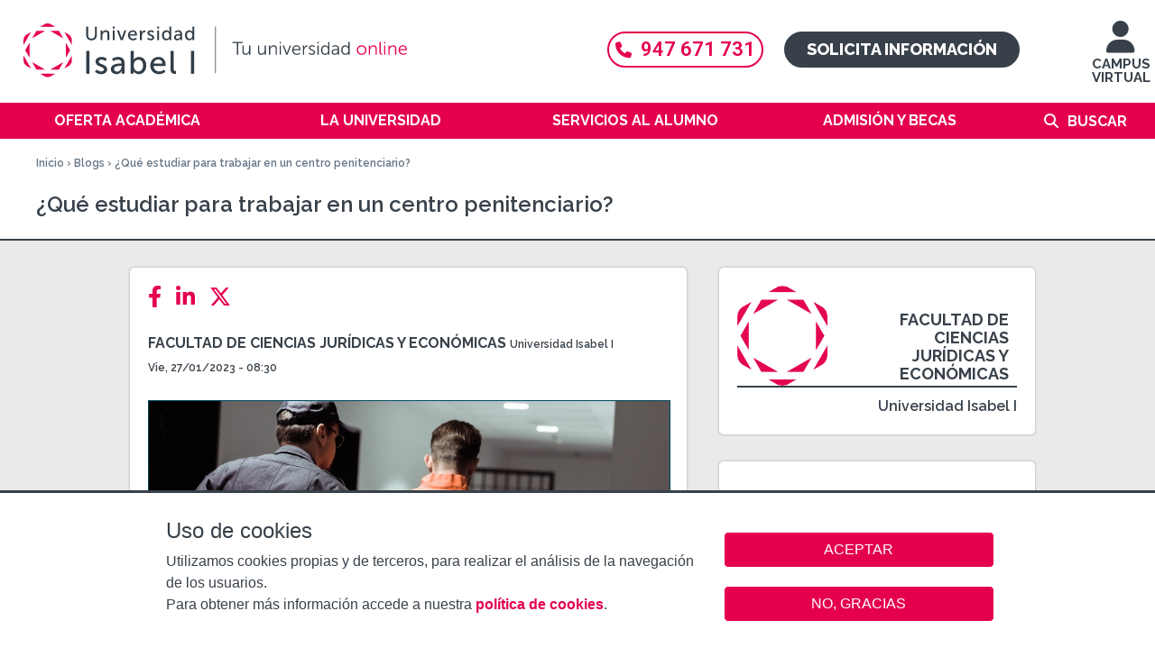

--- FILE ---
content_type: image/svg+xml
request_url: https://www.ui1.es/sites/all/themes/custom/ui1_theme/images/logo_web_tablet.svg
body_size: 11117
content:
<?xml version="1.0" encoding="UTF-8"?><svg id="Capa_1" xmlns="http://www.w3.org/2000/svg" viewBox="0 0 301 42"><defs><style>.cls-1{fill:none;}.cls-2{fill:#e7004c;}.cls-3{fill:#323e48;}</style></defs><g><g><g><path class="cls-3" d="M64.86,5.71h1.25v5.77c0,1.37,.89,2.16,2.25,2.16s2.28-.8,2.28-2.19V5.71h1.25v5.77c0,1.99-1.43,3.31-3.52,3.31s-3.52-1.33-3.52-3.31V5.71Z"/><path class="cls-3" d="M74.42,8.24h1.19v.85c0,.25-.03,.47-.03,.47h.03c.25-.56,1.01-1.47,2.4-1.47,1.51,0,2.2,.82,2.2,2.45v4.1h-1.23v-3.82c0-.9-.19-1.61-1.21-1.61s-1.76,.65-2.02,1.57c-.08,.25-.1,.54-.1,.86v3h-1.23v-6.4Z"/><path class="cls-3" d="M82.54,5.71h1.24v1.25h-1.24v-1.25Zm.01,2.53h1.23v6.4h-1.23v-6.4Z"/><path class="cls-3" d="M85.34,8.24h1.3l1.56,4.33c.13,.35,.2,.87,.22,.87h.03s.1-.52,.23-.87l1.56-4.33h1.29l-2.37,6.4h-1.42l-2.39-6.4Z"/><path class="cls-3" d="M95.82,8.09c1.81,0,2.77,1.34,2.77,3,0,.16-.04,.53-.04,.53h-4.67c.06,1.4,1.06,2.11,2.2,2.11s1.9-.75,1.9-.75l.51,.9s-.95,.91-2.48,.91c-2.01,0-3.39-1.46-3.39-3.35,0-2.04,1.38-3.35,3.2-3.35Zm1.52,2.61c-.04-1.1-.72-1.63-1.54-1.63-.94,0-1.7,.58-1.87,1.63h3.42Z"/><path class="cls-3" d="M100.59,8.24h1.19v1.11c0,.27-.03,.48-.03,.48h.03c.29-.94,1.04-1.67,2.02-1.67,.16,0,.32,.03,.32,.03v1.21s-.16-.04-.35-.04c-.78,0-1.51,.56-1.8,1.51-.11,.37-.15,.76-.15,1.15v2.62h-1.23v-6.4Z"/><path class="cls-3" d="M105.92,12.98s.72,.75,1.83,.75c.53,0,1.06-.28,1.06-.8,0-1.18-3.29-.94-3.29-3.02,0-1.16,1.04-1.82,2.32-1.82,1.4,0,2.06,.71,2.06,.71l-.49,.92s-.57-.57-1.58-.57c-.53,0-1.05,.23-1.05,.78,0,1.15,3.29,.9,3.29,3,0,1.06-.91,1.86-2.32,1.86-1.57,0-2.43-.94-2.43-.94l.59-.87Z"/><path class="cls-3" d="M112.01,5.71h1.24v1.25h-1.24v-1.25Zm.01,2.53h1.23v6.4h-1.23v-6.4Z"/><path class="cls-3" d="M118.16,8.09c1.48,0,1.97,1.01,1.97,1.01h.03s-.03-.19-.03-.43v-2.96h1.23V14.64h-1.16v-.61c0-.25,.01-.43,.01-.43h-.03s-.52,1.19-2.1,1.19c-1.73,0-2.82-1.37-2.82-3.35s1.2-3.35,2.9-3.35Zm.16,5.64c.95,0,1.85-.67,1.85-2.3,0-1.14-.59-2.28-1.81-2.28-1.01,0-1.85,.84-1.85,2.29s.75,2.29,1.81,2.29Z"/><path class="cls-3" d="M127.13,10.64h.28v-.11c0-1.05-.59-1.4-1.4-1.4-.99,0-1.78,.62-1.78,.62l-.51-.9s.92-.76,2.39-.76c1.62,0,2.53,.89,2.53,2.51v4.05h-1.14v-.61c0-.29,.03-.51,.03-.51h-.03s-.52,1.27-2.05,1.27c-1.1,0-2.18-.67-2.18-1.95,0-2.11,2.78-2.2,3.86-2.2Zm-1.42,3.16c1.04,0,1.71-1.09,1.71-2.04v-.2h-.32c-.92,0-2.59,.06-2.59,1.21,0,.52,.4,1.02,1.2,1.02Z"/><path class="cls-3" d="M133.45,8.09c1.48,0,1.97,1.01,1.97,1.01h.03s-.03-.19-.03-.43v-2.96h1.23V14.64h-1.16v-.61c0-.25,.01-.43,.01-.43h-.03s-.52,1.19-2.1,1.19c-1.73,0-2.82-1.37-2.82-3.35s1.2-3.35,2.9-3.35Zm.16,5.64c.95,0,1.85-.67,1.85-2.3,0-1.14-.59-2.28-1.81-2.28-1.01,0-1.85,.84-1.85,2.29s.75,2.29,1.81,2.29Z"/></g><g><path class="cls-3" d="M64.86,21.8h2.14v15.25h-2.14v-15.25Z"/><path class="cls-3" d="M71.71,34.22s1.23,1.27,3.13,1.27c.91,0,1.81-.48,1.81-1.36,0-2.01-5.62-1.6-5.62-5.16,0-1.99,1.77-3.11,3.95-3.11,2.4,0,3.52,1.21,3.52,1.21l-.84,1.58s-.97-.97-2.7-.97c-.91,0-1.79,.39-1.79,1.34,0,1.97,5.62,1.53,5.62,5.12,0,1.81-1.56,3.18-3.95,3.18-2.68,0-4.15-1.6-4.15-1.6l1.02-1.49Z"/><path class="cls-3" d="M87.83,30.22h.48v-.19c0-1.79-1.02-2.4-2.4-2.4-1.69,0-3.05,1.06-3.05,1.06l-.86-1.53s1.58-1.3,4.08-1.3c2.77,0,4.32,1.51,4.32,4.28v6.91h-1.94v-1.04c0-.5,.04-.86,.04-.86h-.04s-.89,2.16-3.5,2.16c-1.88,0-3.72-1.15-3.72-3.33,0-3.61,4.75-3.76,6.59-3.76Zm-2.42,5.4c1.77,0,2.92-1.86,2.92-3.48v-.35h-.54c-1.58,0-4.43,.11-4.43,2.07,0,.89,.69,1.75,2.05,1.75Z"/><path class="cls-3" d="M94.4,21.8h2.1v4.99c0,.54-.04,.93-.04,.93h.04s.93-1.86,3.5-1.86c2.94,0,4.8,2.33,4.8,5.73s-2.1,5.73-4.97,5.73c-2.44,0-3.44-1.88-3.44-1.88h-.04s.04,.35,.04,.82v.8h-1.99v-15.25Zm5.12,13.72c1.73,0,3.15-1.43,3.15-3.91s-1.27-3.91-3.09-3.91c-1.64,0-3.15,1.14-3.15,3.93,0,1.94,1.02,3.89,3.09,3.89Z"/><path class="cls-3" d="M112.93,25.86c3.09,0,4.73,2.29,4.73,5.12,0,.28-.06,.91-.06,.91h-7.97c.11,2.4,1.81,3.61,3.76,3.61s3.24-1.27,3.24-1.27l.86,1.53s-1.62,1.56-4.23,1.56c-3.44,0-5.79-2.48-5.79-5.73,0-3.48,2.35-5.73,5.47-5.73Zm2.59,4.45c-.06-1.88-1.23-2.79-2.64-2.79-1.6,0-2.89,.99-3.2,2.79h5.83Z"/><path class="cls-3" d="M120.95,21.8h2.1v11.9c0,1.32,.52,1.56,1.17,1.56,.19,0,.37-.02,.37-.02v1.86s-.32,.04-.69,.04c-1.19,0-2.94-.32-2.94-3.07v-12.27Z"/><path class="cls-3" d="M134.52,21.8h2.14v15.25h-2.14v-15.25Z"/></g><g><path class="cls-2" d="M39.65,5.71c1.64,0,2.99,0,4.25,0h.25l-.22-.13c-.48-.28-.96-.56-1.44-.83-.37-.21-.75-.43-1.12-.65-.63-.38-1.37-.59-2.15-.59-.48,0-.95,.08-1.4,.23-.33,.11-.64,.28-.93,.45-.08,.05-.16,.09-.24,.14-.28,.16-.56,.32-.84,.49-.44,.25-.88,.51-1.31,.76l-.22,.13h2.13c1.08,0,2.16,0,3.25,0Z"/><path class="cls-2" d="M34.61,10.16c.91-.52,1.81-1.05,2.72-1.57l.23-.13h-.26c-.5,0-1.01,0-1.51,0h-2.47c-.5,0-1.01,0-1.51,0h-.04l-.02,.03c-.18,.31-.36,.62-.54,.93-.72,1.25-1.47,2.54-2.2,3.82l-.13,.22,.22-.13c1.84-1.05,3.71-2.13,5.52-3.18Z"/><path class="cls-2" d="M41.15,8.46h-.26l.23,.13c1.05,.6,2.1,1.21,3.14,1.82,1.67,.97,3.4,1.97,5.1,2.94l.22,.13-.13-.22c-1-1.74-1.99-3.46-2.74-4.76l-.02-.03h-.04c-1.33,0-2.65,0-3.98,0-.51,0-1.02,0-1.53,0Z"/><path class="cls-2" d="M23.17,17.83l.13-.22c.98-1.68,1.97-3.39,2.92-5.05,.58-1.01,1.18-2.05,1.77-3.07l.13-.22-.22,.12c-.52,.29-1.05,.6-1.56,.89-.33,.19-.66,.39-1,.58-1.32,.71-2.19,2.2-2.18,3.72,0,.36,0,.72,0,1.08,0,.63,0,1.28,0,1.92v.25Z"/><path class="cls-2" d="M52.49,13.04c.86,1.5,1.76,3.05,2.65,4.57l.13,.22v-.25c0-.49,0-1,0-1.48,0-.3,0-.59,0-.89,0-.11,0-.22,0-.33,0-.34,0-.69-.06-1.04-.23-1.25-1-2.36-2.08-2.95-.35-.2-.69-.4-1.04-.6-.51-.3-1.04-.6-1.56-.89l-.22-.12,.13,.22c.69,1.18,1.38,2.39,2.05,3.55Z"/><path class="cls-2" d="M27.19,16.63v-.26l-.13,.22c-.49,.83-.98,1.68-1.45,2.5-.4,.69-.81,1.41-1.22,2.11h0s-.01,.03-.02,.04c-.03,.05-.09,.15-.01,.24,.35,.6,.7,1.21,1.05,1.81,.55,.95,1.11,1.92,1.67,2.88l.13,.22v-.26c0-1.36,0-2.72,0-4.08,0-1.79,0-3.63,0-5.45Z"/><path class="cls-2" d="M51.38,16.59l-.13-.22v.26c0,2.39,0,4.81,0,7.16,0,.79,0,1.58,0,2.37v.26l.13-.22c.83-1.42,1.8-3.09,2.76-4.78l.02-.04-.02-.03c-.47-.8-.94-1.61-1.39-2.4-.44-.77-.9-1.57-1.36-2.34Z"/><path class="cls-2" d="M23.3,25.15l-.13-.22v.26c0,.69,0,1.38,0,2.05,0,.33,0,.65,0,.98,0,1.51,.88,3,2.2,3.7,.35,.2,.69,.4,1.03,.6,.5,.29,1,.58,1.5,.86l.22,.13-.39-.67c-1.45-2.52-2.95-5.13-4.44-7.69Z"/><path class="cls-2" d="M55.27,28.15c0-.46,0-.91,0-1.37,0-.53,0-1.06,0-1.58v-.26l-.13,.22c-1.05,1.8-2.11,3.64-3.13,5.42-.52,.9-1.04,1.81-1.56,2.71l-.13,.22,.22-.13c.55-.31,1.1-.63,1.64-.94,.3-.17,.6-.35,.9-.52,1.35-.71,2.24-2.23,2.2-3.78Z"/><path class="cls-2" d="M37.29,34.32h.26l-.22-.13c-2.89-1.68-5.59-3.24-8.25-4.76l-.22-.13,.13,.22c.53,.93,1.08,1.87,1.61,2.79,.38,.66,.76,1.32,1.14,1.98l.02,.04h1.02c.7,0,1.4,0,2.11,0,.81,0,1.61,0,2.41,0Z"/><path class="cls-2" d="M41.11,34.19l-.22,.13h.26c.88,0,1.76,0,2.63,0,.94,0,1.88,0,2.83,0h.09l.02-.04c.31-.54,.62-1.07,.93-1.6,.6-1.04,1.22-2.11,1.82-3.16l.13-.22-2.06,1.19c-2.1,1.21-4.28,2.47-6.41,3.71Z"/><path class="cls-2" d="M34.52,37.05h-.25l.22,.13c.52,.31,1.05,.62,1.57,.91,.34,.2,.68,.39,1.02,.59,.62,.38,1.35,.58,2.14,.58h0c.41,0,.82-.05,1.21-.16,.45-.12,.86-.36,1.25-.59,.12-.07,.24-.14,.36-.21,.25-.15,.5-.29,.75-.43,.39-.22,.79-.45,1.17-.69l.21-.13h-.25c-3.13,0-6.26,0-9.39,0Z"/></g></g><g><path class="cls-3" d="M165.12,16.56h-3.07v-.75h6.96v.75h-3.05v7.77h-.84v-7.77Z"/><path class="cls-3" d="M168.76,18.23h.82v3.66c0,.96,.15,1.81,1.32,1.81,1.39,0,2.25-1.22,2.25-2.54v-2.92h.82v6.1h-.8v-.91c0-.27,.02-.48,.02-.48h-.02c-.24,.59-1.04,1.54-2.39,1.54-1.43,0-2.04-.78-2.04-2.36v-3.88Z"/><path class="cls-3" d="M179.14,18.23h.82v3.66c0,.96,.15,1.81,1.32,1.81,1.39,0,2.25-1.22,2.25-2.54v-2.92h.82v6.1h-.8v-.91c0-.27,.02-.48,.02-.48h-.02c-.24,.59-1.04,1.54-2.39,1.54-1.43,0-2.04-.78-2.04-2.36v-3.88Z"/><path class="cls-3" d="M186.35,18.23h.81v.91c0,.27-.02,.48-.02,.48h.02c.22-.56,.99-1.54,2.44-1.54s2.04,.86,2.04,2.36v3.88h-.82v-3.66c0-.96-.15-1.81-1.32-1.81-1.04,0-1.94,.71-2.22,1.72-.07,.25-.1,.53-.1,.82v2.92h-.82v-6.1Z"/><path class="cls-3" d="M193.52,15.81h.86v1.03h-.86v-1.03Zm.02,2.42h.82v6.1h-.82v-6.1Z"/><path class="cls-3" d="M195.52,18.23h.87l1.7,4.47c.11,.3,.21,.73,.21,.73h.02s.1-.41,.22-.73l1.68-4.47h.86l-2.33,6.1h-.9l-2.34-6.1Z"/><path class="cls-3" d="M204.81,18.08c1.68,0,2.54,1.3,2.54,2.81,0,.15-.02,.42-.02,.42h-4.68c.04,1.56,1.1,2.41,2.36,2.41,1.11,0,1.85-.74,1.85-.74l.38,.63s-.88,.85-2.25,.85c-1.82,0-3.19-1.31-3.19-3.19,0-2,1.36-3.2,3.01-3.2Zm1.71,2.56c-.05-1.27-.82-1.87-1.73-1.87-1.02,0-1.9,.64-2.1,1.87h3.83Z"/><path class="cls-3" d="M208.93,18.23h.81v1.08c0,.27-.02,.48-.02,.48h.02c.29-.92,.97-1.62,1.93-1.62,.17,0,.33,.04,.33,.04v.81s-.15-.02-.3-.02c-.86,0-1.5,.68-1.77,1.58-.12,.39-.17,.8-.17,1.19v2.57h-.82v-6.1Z"/><path class="cls-3" d="M213.2,22.99s.68,.74,1.82,.74c.65,0,1.22-.33,1.22-.97,0-1.33-3.28-1.01-3.28-2.99,0-1.09,.98-1.68,2.08-1.68,1.28,0,1.88,.67,1.88,.67l-.38,.63s-.52-.56-1.53-.56c-.62,0-1.21,.27-1.21,.95,0,1.35,3.28,.98,3.28,2.99,0,.99-.86,1.71-2.08,1.71-1.48,0-2.25-.88-2.25-.88l.45-.59Z"/><path class="cls-3" d="M218.59,15.81h.86v1.03h-.86v-1.03Zm.02,2.42h.82v6.1h-.82v-6.1Z"/><path class="cls-3" d="M223.77,18.08c1.48,0,1.99,1.15,1.99,1.15h.02s-.02-.21-.02-.46v-2.97h.82v8.52h-.8v-.64c0-.27,.02-.44,.02-.44h-.02s-.5,1.22-2.1,1.22-2.65-1.31-2.65-3.2,1.14-3.19,2.74-3.19Zm.04,5.65c1.02,0,1.98-.73,1.98-2.46,0-1.24-.63-2.45-1.94-2.45-1.08,0-1.96,.91-1.96,2.45s.79,2.46,1.93,2.46Z"/><path class="cls-3" d="M231.8,20.56h.34v-.16c0-1.18-.64-1.58-1.51-1.58-1.01,0-1.72,.58-1.72,.58l-.39-.63s.8-.69,2.17-.69c1.47,0,2.28,.81,2.28,2.34v3.9h-.79v-.67c0-.3,.02-.51,.02-.51h-.02s-.51,1.32-2.04,1.32c-1.02,0-2.07-.59-2.07-1.81,0-2.06,2.68-2.11,3.73-2.11Zm-1.53,3.21c1.16,0,1.87-1.21,1.87-2.27v-.27h-.35c-.96,0-2.87,.04-2.87,1.38,0,.57,.45,1.15,1.36,1.15Z"/><path class="cls-3" d="M237.21,18.08c1.48,0,1.99,1.15,1.99,1.15h.02s-.02-.21-.02-.46v-2.97h.82v8.52h-.8v-.64c0-.27,.02-.44,.02-.44h-.02s-.5,1.22-2.1,1.22-2.65-1.31-2.65-3.2,1.14-3.19,2.74-3.19Zm.04,5.65c1.02,0,1.98-.73,1.98-2.46,0-1.24-.63-2.45-1.94-2.45-1.08,0-1.96,.91-1.96,2.45s.79,2.46,1.93,2.46Z"/><path class="cls-2" d="M248.04,18.08c1.78,0,3.22,1.36,3.22,3.16s-1.44,3.22-3.22,3.22-3.22-1.38-3.22-3.22,1.44-3.16,3.22-3.16Zm0,5.65c1.31,0,2.38-1.07,2.38-2.48s-1.07-2.41-2.38-2.41-2.38,1.03-2.38,2.41,1.07,2.48,2.38,2.48Z"/><path class="cls-2" d="M252.81,18.23h.81v.91c0,.27-.02,.48-.02,.48h.02c.22-.56,.99-1.54,2.44-1.54s2.04,.86,2.04,2.36v3.88h-.82v-3.66c0-.96-.15-1.81-1.32-1.81-1.04,0-1.94,.71-2.22,1.72-.07,.25-.1,.53-.1,.82v2.92h-.82v-6.1Z"/><path class="cls-2" d="M259.93,15.81h.82v6.9c0,.8,.36,.92,.68,.92,.11,0,.21-.01,.21-.01v.74s-.15,.02-.3,.02c-.51,0-1.41-.16-1.41-1.49v-7.08Z"/><path class="cls-2" d="M262.96,15.81h.86v1.03h-.86v-1.03Zm.02,2.42h.82v6.1h-.82v-6.1Z"/><path class="cls-2" d="M265.8,18.23h.81v.91c0,.27-.02,.48-.02,.48h.02c.22-.56,.99-1.54,2.44-1.54s2.04,.86,2.04,2.36v3.88h-.82v-3.66c0-.96-.15-1.81-1.32-1.81-1.04,0-1.94,.71-2.22,1.72-.07,.25-.1,.53-.1,.82v2.92h-.82v-6.1Z"/><path class="cls-2" d="M275.57,18.08c1.68,0,2.54,1.3,2.54,2.81,0,.15-.02,.42-.02,.42h-4.68c.04,1.56,1.1,2.41,2.36,2.41,1.11,0,1.85-.74,1.85-.74l.38,.63s-.88,.85-2.25,.85c-1.82,0-3.19-1.31-3.19-3.19,0-2,1.36-3.2,3.01-3.2Zm1.71,2.56c-.05-1.27-.82-1.87-1.73-1.87-1.02,0-1.9,.64-2.1,1.87h3.83Z"/></g><rect class="cls-3" x="150.61" y="5.6" width=".46" height="31.06"/></g><rect class="cls-1" width="301" height="42"/></svg>